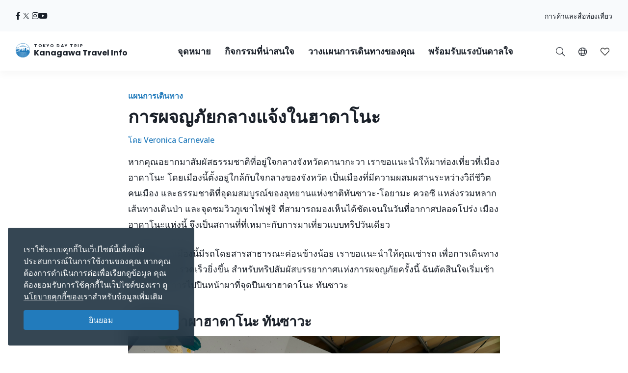

--- FILE ---
content_type: image/svg+xml
request_url: https://trip.pref.kanagawa.jp/img/kanagawa-kankou-logo.svg
body_size: 22882
content:
<?xml version="1.0" encoding="UTF-8"?>
<svg id="_レイヤー_2" data-name="レイヤー 2" xmlns="http://www.w3.org/2000/svg" viewBox="0 0 298.14 70.64">
  <defs>
    <style>
      .cls-1 {
        fill: #005180;
        stroke-width: 0px;
      }
    </style>
  </defs>
  <g id="_レイヤー_1-2" data-name="レイヤー 1">
    <g>
      <path class="cls-1" d="M86.11,10.71l.07.19.17-.12c.28-.19.56-.42.84-.7v2.85h.9v-3.24c.23.24.45.49.57.64l.13.17.3-.41v.93h.88v-.35h.86v2.28h.9v-2.28h.91v.31h.89v-4.37h-1.8v-1.4h-.9v1.4h-1.74v.32l-.36-.24-.15.03h-.49v-1.51h-.9v1.51h-1.1v.87h1.94c-.5.92-1.33,1.83-2.16,2.37l-.15.1.11.14c.08.1.23.36.28.5ZM91.73,7.49h.91v.72h-.91v-.72ZM91.73,9.05h.91v.75h-.91v-.75ZM89.97,7.49h.86v.72h-.86v-.72ZM89.97,9.05h.86v.75h-.86v-.75ZM89.09,7.37v2.09c-.21-.2-.55-.5-.78-.69.32-.46.59-.93.78-1.4Z"/>
      <path class="cls-1" d="M100.07,10.78l-.9-.27-.06.1c-.32.51-.87,1.04-1.47,1.42l-.22.14.22.13c.12.08.3.23.42.34l.14.12.1-.08c.64-.47,1.27-1.14,1.65-1.73l.11-.18Z"/>
      <path class="cls-1" d="M99.78,12.83l.02.14h.14c.64,0,1.03,0,1.3-.09.36-.13.43-.38.43-.71v-1.75h2.6v-.86h-6.11v.86h2.59v1.71c-.06,0-.16,0-.29,0-.19,0-.45,0-.72-.01h-.29s.14.24.14.24c.08.14.17.33.19.47Z"/>
      <path class="cls-1" d="M97.66,9.51l.07.13.13-.06c.55-.27,1.05-.59,1.5-.96v.34h3.7v-.34c.45.37.95.68,1.44.9l.12.05.07-.11c.09-.14.27-.35.38-.44l.22-.17-.26-.1c-.82-.31-1.67-.91-2.24-1.58h2.07v-.87h-3.72c.12-.27.22-.52.3-.77l.06-.18-.98-.12-.04.13c-.09.31-.21.62-.37.94h-2.57v.87h2c-.57.7-1.33,1.28-2.23,1.68l-.25.12.23.16c.12.09.29.27.37.4ZM100.67,7.15h1.08c.22.33.48.66.76.96h-2.61c.28-.29.53-.61.76-.96Z"/>
      <path class="cls-1" d="M103.88,12.67l.09.12.79-.49-.11-.14c-.36-.47-1.08-1.13-1.63-1.58l-.09-.07-.76.46.17.14c.59.5,1.26,1.17,1.54,1.56Z"/>
      <path class="cls-1" d="M109.68,8.56c0,1.26-.08,2.7-1.02,3.77l-.12.14.15.1c.17.11.38.28.46.39l.12.16.13-.15c1.12-1.28,1.21-2.94,1.21-4.39v-2.91h-.93v2.9Z"/>
      <rect class="cls-1" x="112.25" y="6" width=".93" height="6.25"/>
      <rect class="cls-1" x="114.96" y="5.64" width=".94" height="7.31"/>
      <path class="cls-1" d="M125.74,10.7l-.02-.02h2.01v-.86h-6.17v-3.88h-.91v4.96h.91v-.22h.53l-.06.08c-.39.51-1.17,1.07-1.77,1.4l-.24.13.24.14c.13.08.33.25.45.38l.09.09.11-.06c.71-.42,1.5-1.06,2-1.64l.15-.17-.89-.34h1.35v2.27h.95v-2.27h1.15l-.71.47.19.14c.6.43,1.46,1.11,1.86,1.53l.1.1.81-.58-.14-.13c-.42-.39-1.26-1.04-1.94-1.51Z"/>
      <path class="cls-1" d="M126.79,5.53h-4.72v4h4.72v-4ZM125.89,8.77h-2.93v-.34h2.93v.34ZM125.89,7.69h-2.93v-.34h2.93v.34ZM125.89,6.61h-2.93v-.32h2.93v.32Z"/>
      <path class="cls-1" d="M138.42,9.24l.13.14.11-.15c.12-.15.32-.38.47-.48l.16-.11-.15-.13c-.68-.63-1.71-1.88-2.27-2.96l-.07-.13-.88.37.08.16c.66,1.21,1.71,2.58,2.41,3.31Z"/>
      <path class="cls-1" d="M132.18,9.25l.11.1.11-.1c.88-.82,1.73-2.08,2.28-3.39l.07-.17-.97-.28-.05.13c-.48,1.2-1.27,2.33-2.11,3.02l-.19.15.21.11c.16.08.43.3.55.41Z"/>
      <path class="cls-1" d="M135.6,8.37l-1.02-.25-.05.14c-.33.99-.93,2.36-1.48,3.37l-1.2.03.12.96,1.4-.07c1.28-.06,2.82-.14,4.31-.23.13.21.25.41.34.59l.08.14.87-.49-.08-.14c-.39-.71-1.23-1.86-1.99-2.73l-.08-.09-.86.4.13.16c.31.37.65.82.99,1.29-1.03.05-2.06.09-3,.13.45-.83.97-1.95,1.43-3.04l.07-.17Z"/>
      <path class="cls-1" d="M142.96,11.84l.29.9.14-.03c1.03-.23,2.52-.57,3.89-.89l.13-.03-.08-.85-.18.04c-.34.08-.69.15-1.03.22l-.52.11v-1.87h1.52v-.91h-3.88v.91h1.45v2.06l-1.74.35Z"/>
      <path class="cls-1" d="M150.07,10.54l-.26-.26-.02.36c-.05,1.12-.15,1.34-.21,1.37-.56,0-1.23-1.5-1.47-4.38h2.36v-.91h-.61l.34-.31-.1-.12c-.27-.31-.81-.73-1.2-.99l-.1-.07-.66.54.17.12c.33.24.72.56.97.82h-1.22c-.02-.43-.02-.86-.02-1.31v-.16h-.96v.16c0,.44.02.88.04,1.31h-4.14v.91h4.2c.19,2.47.76,5.33,2.36,5.33.81,0,1.01-.66,1.11-1.97v-.12s-.1-.04-.1-.04c-.14-.05-.35-.17-.48-.3Z"/>
      <path class="cls-1" d="M154.08,9.4l.11.12c.1.11.29.33.36.44l.11.17s.2-.2.23-.23v2.88h.86v-.37h1.51l.1.1c.1.09.24.28.3.39l.07.14.14-.06c1.24-.56,1.57-1.51,1.72-2.49h.31v1.5c0,.57.13.88.79.88h.57c.62,0,.75-.47.79-1.51v-.13s-.12-.03-.12-.03c-.15-.04-.35-.12-.43-.18l-.25-.2v.32c-.01.29-.02.84-.05.9l-.43-.05v-1.5h.85v-4.91h-3.44v1.67h-1.66c.06-.15.11-.3.16-.45h1.47v-.82h-2.25c.05-.13.1-.26.14-.39l.05-.16-.86-.2-.04.14c-.19.63-.51,1.2-.86,1.56l-.14.15s.25.15.3.18h-.18v.82h.9c-.29.5-.62.92-.98,1.25l-.12.11ZM156.26,11.6h-.52v-.32h.52v.32ZM156.26,10.55h-.52v-.28h.52v.28ZM159.02,6.42h1.7v.51h-1.7v-.51ZM159.02,7.74h1.7v.52h-1.7v-.52ZM159.02,9.08h1.7v.53h-1.7v-.53ZM157.1,11.28h.95v-.73h-.95v-.28h.95v-.74h-.95v-.26h1.06v-.75h-.92c.05-.1.24-.47.24-.47h.68v2.43h.56c-.09.54-.25.93-.51,1.22v-.08h-1.11v-.32ZM156.16,8.04h.37c-.04.13-.1.3-.18.47h-.44c.09-.15.17-.31.25-.47ZM156.26,9.26v.26h-.52v-.26h.52ZM155.18,7.22c.1-.14.21-.29.3-.45h.27c-.05.15-.11.3-.17.45h-.4Z"/>
      <path class="cls-1" d="M171.48,8.06c.31-.45.74-1.23,1.14-2.08l.08-.16-.92-.35-.06.15c-.23.62-.66,1.5-1.01,2.05l-.1.16.8.32.07-.11Z"/>
      <path class="cls-1" d="M165.95,12.86l.06.13.14-.05c2.17-.71,2.53-2.23,2.68-3.75h1.19v2.71c0,.78.27,1.04,1.08,1.04h1.17c.84,0,1.01-.53,1.08-1.81v-.13s-.11-.04-.11-.04c-.17-.05-.39-.15-.49-.24l-.25-.22v.34c-.05,1.16-.12,1.21-.27,1.21h-1.06c-.16,0-.19-.02-.2-.02,0,0-.02-.03-.02-.14v-2.7h2.31v-.9h-3.34v-3.08h-.92v3.08h-3.27v.9h2.15c-.13,1.34-.42,2.4-2.19,2.94l-.28.08.22.19c.11.1.28.33.33.46Z"/>
      <path class="cls-1" d="M167.36,8.04l.05.17.87-.35-.04-.14c-.14-.53-.56-1.37-1-2.04l-.07-.1-.85.32.11.17c.4.62.8,1.46.94,1.97Z"/>
      <path class="cls-1" d="M178.16,8.32h.71v1.16c0,.3-.02.64-.03.72l-.02.18h1.07l-.02-.18c0-.08-.03-.43-.03-.72v-1.16h1.99v.18c0,2.19-.68,2.84-2.12,3.39l-.24.09.81.76.1-.04c2.03-.91,2.42-2.19,2.42-4.26v-.12h.73c.35,0,.64.02.72.02l.18.02v-1.05l-.18.03c-.1.02-.37.04-.72.04h-.73v-.86c0-.28.03-.52.04-.65l.02-.18h-1.1l.04.19c.01.06.04.31.04.63v.86h-1.99v-.88c0-.23.02-.43.04-.58l.02-.18h-1.08s.02.18.02.18c0,.08.03.32.03.58v.88h-.71c-.35,0-.73-.04-.79-.05l-.19-.04v1.08h.17c.1-.02.46-.05.81-.05Z"/>
      <path class="cls-1" d="M192.13,11.56c0,.31-.02.7-.05.84l-.03.19h1.18l-.04-.19c-.03-.13-.05-.49-.05-.84v-3.39c.73-.47,1.5-1.1,2.13-1.74l.12-.12-.79-.71-.11.13c-.43.55-1.26,1.24-2.1,1.76-.78.49-2.13,1.14-3.58,1.48l-.21.05.55.93.12-.04c.96-.29,1.99-.7,2.85-1.15v2.8Z"/>
      <path class="cls-1" d="M202.12,6.73v4.73c0,.29-.02.68-.05.94l-.02.18h1.14l-.02-.18c-.03-.26-.05-.69-.05-.94v-2.46c.9.3,2.14.79,2.95,1.23l.16.09.4-.99-.13-.07c-.8-.4-2.26-.97-3.38-1.32v-1.21c0-.24.03-.58.06-.83l.02-.18h-1.17l.04.19c.05.24.06.59.06.81Z"/>
      <path class="cls-1" d="M139.21,32.7c.14,0,.87-.05,1.11-.49.13-.24.07-.41.02-.5-.1-.17-.3-.26-.62-.26-.86.02-1.77.1-2.83.27.74-1.53,1.72-3.42,2.93-5.11.17-.24.12-.43.07-.52-.07-.13-.24-.3-.66-.3s-.9.14-1.1.42c-1.26,1.76-2.24,3.71-3.29,5.9-.61.13-1.21.27-1.79.42-1.42.35-2.67.7-3.81,1.06-.22.07-.9.28-.76.8.04.14.17.37.61.37.2,0,.41-.05.49-.07,1.05-.33,2.16-.64,3.51-.98.37-.09.75-.19,1.12-.27-.95,2-1.91,4.12-2.92,6.46-.22.51-.44,1.01-.65,1.52-.06.15-.05.31.03.43.11.16.31.25.6.25.37,0,1.04-.16,1.22-.59.8-1.9,1.67-3.89,2.69-6.08,0,0,.89-1.93,1.12-2.42,1.08-.19,2.04-.29,2.93-.31Z"/>
      <path class="cls-1" d="M146.96,29c-.16,0-.3.03-.39.05-.51.14-.79.43-.78.81.02.65-.07,1.43-.16,2.09-.04.31-.09.62-.15.92-.05,0-.11-.01-.16-.01-.16,0-.31.03-.41.06-.09.03-.56.17-.73.49-.07.13-.08.28-.03.42.22.61.84,1.01,1.54,1.01.42,0,.81-.15,1.09-.43.25-.24.34-.58.42-.88.07-.24.12-.49.17-.74.24-1.26.34-2.34.31-3.29,0-.27-.26-.43-.49-.48-.07-.02-.16-.03-.24-.03Z"/>
      <path class="cls-1" d="M149.89,39.43c-1.67,0-3.5.16-5.58.48-.39.06-.79.12-1.19.19.26-1.15.36-2.47.31-4.11,0-.25-.2-.54-.7-.54-.37,0-.77.16-.99.39-.15.15-.22.33-.21.51.05,1.6-.1,3-.45,4.18-1.01.25-1.88.56-2.65.93-.75.36-2.1,1.17-2.74,2.52-.17.36-.54,1.27-.25,1.86.12.25.43.54,1.21.54.15,0,.29-.01.4-.03.9-.12,1.93-.61,3.06-1.48.82-.62,1.48-1.36,1.98-2.18.21-.34.39-.71.55-1.09.66-.13,1.32-.23,1.97-.33,1.94-.28,3.42-.4,4.8-.41.15,0,.88-.03,1.12-.55.09-.2.08-.41-.03-.57-.12-.19-.35-.3-.62-.3ZM138.06,44.49l-.12.07c-.16.1-.54.33-.68.37-.06-.14.11-.6.47-1.1.47-.64,1.19-1.13,2.2-1.5.15-.06.3-.11.45-.16-.57.99-1.35,1.77-2.33,2.33Z"/>
      <path class="cls-1" d="M183.25,27.55c-.14-.15-.29-.29-.46-.41-.14-.1-.31-.22-.49-.27-.05-.01-.09-.02-.16-.02,0,0-.02,0-.03,0l-.25.04-.08.18c-.12.29.17.62.23.68.08.08.15.17.28.32,0,0,.21.27.27.36l.14.21c.23.37.42.77.58,1.18.07.18.23.34.36.46.17.16.34.29.5.39.26.15.4.17.47.17h.01l.15-.02.11-.08.04-.06c.06-.08.1-.22.03-.42-.37-.98-.95-1.9-1.71-2.72Z"/>
      <path class="cls-1" d="M186.32,26.71c-.15-.16-.34-.33-.62-.39-.06-.01-.13-.02-.2-.02-.21,0-.41.07-.54.18-.19.16-.31.41-.32.68-.02.27.08.54.25.73.31.33.58.69.82,1.06l.08.14c.05.1.11.2.16.3.1.21.19.42.27.63.15.4.58.69.99.69.11,0,.21-.02.31-.06.48-.2.67-.72.46-1.27-.37-.98-.94-1.9-1.65-2.67Z"/>
      <path class="cls-1" d="M210.66,28.8c-.81-1.38-2.19-2.1-4-2.1-1.16,0-2.5.31-3.77.87-.63.28-1.27.63-1.93,1.06.55-.93,1.09-1.96.87-2.96-.13-.6-.61-1.34-2.11-1.51.12-.38.24-.75.37-1.12.28-.8.56-1.53.87-2.23.08-.17.16-.33.22-.47l.02-.08c.18-.13.22-.27.21-.3l.11-.18c.11-.18.41-.65.01-1.17-.08-.11-.25-.24-.57-.24-.43,0-.94.23-1.12.43-.45.49-.46.93-.38,1.23-.15.3-.28.6-.41.91l-.05.12c-.32.75-.62,1.54-.91,2.41-.08.24-.16.48-.23.73h0c-2.28.32-4.21,1.53-5.85,2.63-.08.05-.32.22-.26.48.05.27.34.32.45.35.05,0,.11.01.17.01.32,0,.75-.15.97-.3l.23-.15c1.14-.77,2.55-1.73,3.99-1.95-.3,1.07-.57,2.15-.81,3.29-.27,1.3-.51,2.66-.68,4.08l-.45.46c-.62.63-1.26,1.28-1.83,1.98-.19.23-.37.46-.57.74l-.07.14v.16s.04.07.04.07c.12.23.4.23.52.23.15,0,.31-.02.33-.02.33-.06.74-.17.97-.49.21-.28.45-.58.73-.89-.13,1.18-.21,2.24-.26,3.24v.1s.06.1.06.1l.04.04c.13.14.33.15.48.15.33,0,1.29-.13,1.32-.73.09-1.65.25-3.34.47-5.02,1.24-1.2,2.74-2.58,4.44-3.73,1.3-.87,2.69-1.37,3.82-1.37,1.03,0,1.85.4,2.44,1.19,1.08,1.44,1.02,3.22-.18,4.76-.87,1.11-2.5,2.45-3.94,2.87-.45.13-.68.26-.78.47l-.04.13v.12s.03.05.03.05c.04.11.17.29.51.29.22,0,.48-.07.55-.09,2.31-.67,5.27-2.68,6.23-5.07.51-1.29.42-2.54-.28-3.73ZM199.88,25.95c.27.67-.35,1.78-.8,2.6-.12.21-.22.41-.31.58-.13.25-.27.51-.45.78.12-.63.24-1.25.38-1.87.2-.9.41-1.74.64-2.57.28.12.45.28.54.49Z"/>
      <path class="cls-1" d="M257.9,3.51c.02-.06.06-.15.11-.25.2-.42.35-.76.34-1v-.09c.07-.06.15-.12.21-.22.21-.33.28-.69.21-1.02-.12-.58-.57-.94-1.18-.94-.53,0-1.09.28-1.39.71-.26.37-.32.82-.17,1.26,0,.02.01.04.02.05-.08.2-.15.4-.23.62-.11.3-.22.61-.34.91-.42,1.06-.89,2.15-1.45,3.34-.97,2.08-2.06,4.15-3.12,6.16l-.18.35c-2.7,5.15-4.65,9.5-6.12,13.67-.87,2.48-1.61,4.94-2.19,7.34-.23.93-.44,1.85-.57,2.8,0,0-.05.35-.06.46,0,0,0,0-.01-.01-.32-.39-.61-.86-.86-1.4-.47-1.03-.82-2.16-1.12-3.23-.6-2.14-1.01-4.46-1.22-6.91-.28-3.29-.21-6.65-.15-9.9.04-2.08.08-4.23.04-6.36-.01-.55-.38-.9-.95-.9-.52,0-1.09.3-1.31.69-2.78,4.81-6.09,9.42-9.3,13.87-.71.99-1.42,1.97-2.12,2.96-4.51,6.33-8.52,12.08-11.86,18.33-.79,1.48-1.71,3.25-2.48,5.13-.45,1.09-.28,1.91.47,2.26.19.09.41.13.63.13.8,0,1.68-.59,1.71-1.46,0-.35-.16-.64-.47-.8.06-.15.29-.65.29-.65.33-.73.68-1.46,1.04-2.18.67-1.36,1.41-2.73,2.26-4.21,1.45-2.53,3.12-5.18,5.25-8.33,2.1-3.12,4.33-6.22,6.49-9.24,1.63-2.27,3.31-4.63,4.93-6.97,1.21-1.74,2.2-3.22,3.08-4.6-.01.83-.03,1.67-.04,2.5-.06,3.27-.12,6.66.15,9.99.24,2.93.75,5.68,1.53,8.17.37,1.17.78,2.41,1.45,3.52.72,1.19,1.55,1.9,2.41,2.05.15.03.29.04.42.04,1.72,0,2-2.01,2.17-3.2l.03-.24c.41-2.77,1.35-5.57,2.18-8.04,1.98-5.9,4.73-11.42,6.91-15.56,1.56-2.96,2.94-5.65,4.1-8.49.15-.37.3-.73.44-1.1Z"/>
      <path class="cls-1" d="M268.26,20.63c-.06-.01-.12-.02-.19-.02-.62,0-1.26.49-1.31,1-.01.15,0,.63.77.76.52.09.81.84.86,1.29.08.67-.12,1.39-.3,2.02-.34,1.2-.8,2.32-1.37,3.33-.64,1.13-1.34,1.96-2.12,2.55-.46.35-.87.58-1.25.7-.14.04-.28.07-.44.07-.32,0-.66-.08-.98-.17-1.92-.52-3-1.6-3.3-3.3-.42-2.45.89-4.83,1.7-6.04.58-.85,2.66-3.62,5.2-3.62.57,0,1.13.14,1.67.42.18.09.39.14.61.14.33,0,.66-.11.92-.29.23-.17.46-.48.44-.8-.02-.22-.15-.41-.36-.52-.88-.46-1.84-.69-2.85-.69-2.17,0-4.49,1.11-6.22,2.96-1.42,1.53-3.76,4.64-3.5,8.35.18,2.56,1.82,4.36,4.62,5.08.56.14,1.07.21,1.58.21.92,0,1.8-.24,2.7-.73,1.25-.69,2.36-1.76,3.3-3.17.86-1.29,3.07-5.52,2.03-7.93-.38-.87-1.12-1.41-2.22-1.6Z"/>
      <path class="cls-1" d="M298.1,21.6c-.13-.24-.45-.27-.71-.27-.15,0-.29.01-.32.02-.41.06-.95.22-1.2.63-1.24,1.99-2.56,3.98-3.87,5.97l-.17.26c-.65.99-1.3,1.98-1.94,2.97-.3.47-.61.94-.91,1.42,0,0-.24.39-.26.42-.01-.07-.02-.14-.03-.2-.08-.56-.12-1.12-.17-1.69-.09-1.14-.14-2.28-.14-3.4,0-2.36.25-4.85.73-7.41.03-.15,0-.3-.1-.41-.11-.13-.29-.2-.53-.2-.45,0-1.32.28-1.53.53-1.31,1.6-2.41,3.4-3.48,5.15l-.61,1c-.48.79-.96,1.57-1.44,2.36l-.11.17c-.79,1.3-1.6,2.63-2.43,3.95.29-2.33.73-4.63,1.12-6.69.73-3.82,1.48-7.14,2.28-10.15.04-.13,0-.27-.07-.38-.12-.15-.33-.23-.65-.23-.45,0-1.41.18-1.56.73-.82,3.1-1.58,6.5-2.33,10.41-.57,2.99-1.28,6.71-1.41,10.31,0,.13.04.24.12.33.1.11.26.16.46.16.45,0,1.39-.32,1.58-.54,1.14-1.29,2.05-2.81,2.93-4.29.24-.41.48-.81.73-1.21l1.36-2.23c.91-1.49,1.84-3.02,2.79-4.52-.14,1.49-.2,2.96-.17,4.39.03,1.61.12,3,.29,4.28.07.53.25,1.93,1.62,1.93.09,0,.18,0,.29-.02,1.34-.17,2.03-1.09,2.61-2.02.79-1.25,1.59-2.49,2.4-3.73l1.1-1.67c1.22-1.86,2.49-3.79,3.69-5.71.09-.14.1-.3.02-.44Z"/>
      <path class="cls-1" d="M108.04,21.73h-.12c-.43,0-1.05.15-1.4.57-.18.22-.27.48-.25.77-.06.08-.12.18-.21.31-.44.71-.89,1.41-1.34,2.1-.79,1.22-1.61,2.44-2.43,3.62-.27.39-.55.78-.83,1.17l-.38.52c-.28.02-.56.06-.85.1-1.76.26-3.63.9-5.71,1.96-2.35,1.19-4.75,2.78-7.54,5-.47.37-.44.72-.37.89.1.28.4.47.77.47.26,0,.53-.09.74-.27,3.18-2.53,6.66-5.02,10.57-6.11.36-.1.73-.18,1.1-.25-.93,1.25-1.8,2.39-2.65,3.47-3.16,4-6.71,8.09-11.5,13.26-1.22,1.32-2.46,2.63-3.69,3.94l-2.78,2.93s-.03.03-.06.05c-.17-.04-.35-.05-.48-.05-.22,0-.77.03-1.02.29l-.08.12-.02.11v.05c.04.73.74,1.03,1.38,1.07.06,0,.12,0,.18,0,.88,0,1.28-.43,1.79-.97l.16-.17c1.35-1.42,2.7-2.84,4.04-4.27,3.06-3.26,5.38-5.79,7.52-8.21,1.92-2.18,3.78-4.39,5.53-6.57.06,1.05.15,2.24.39,3.43.29,1.46.71,2.93,1.83,3.84.14.11.3.17.5.17.26,0,.49-.1.61-.16,2.1-1.02,3.72-2.94,4.56-5.41.41-1.19.64-2.54.69-4.02.04-1.22-.03-2.48-.83-3.41-.58-.66-1.45-1.09-2.59-1.27.74-1.04,1.46-2.07,2.16-3.1.6-.89,1.18-1.78,1.76-2.68l.82-1.3c.12-.19.15-.23.29-.32.03-.02.06-.03.1-.05.08-.03.19-.07.29-.16.44-.36.41-.71.35-.88-.14-.42-.63-.6-1.02-.62ZM101.46,43.17c-.63-.8-.87-1.96-1.05-3-.23-1.35-.31-2.74-.36-4.05,0-.23-.12-.41-.31-.52.81-1.05,1.6-2.09,2.36-3.13.39.04.7.1.98.18,2.02.61,1.81,3.14,1.41,5.27-.44,2.35-1.52,4.21-3.03,5.24Z"/>
      <path class="cls-1" d="M115.56,29.52c-.13-.12-.31-.18-.54-.18-.46,0-1.06.25-1.2.62-.07.2-.02.4.15.54l9.76,8.56c.13.12.31.18.54.18.46,0,1.06-.25,1.2-.62.07-.2.02-.4-.15-.54l-9.76-8.56Z"/>
      <path class="cls-1" d="M173.01,22.93c-.08,0-.15,0-.21,0-.63.03-1,.27-1.25.82l-.03.13.03.14.03.06c.04.06.1.12.17.16-.02.03-.04.05-.06.08-.22.32-.43.66-.64,1-.15.23-.29.47-.44.7-.71,1.08-1.44,2.15-2.18,3.18l-.34.46c-1.13.09-2.16.36-3.05.82-1.47.76-2.71,2.01-3.68,3.72-.17.3-.1.51-.04.61.1.18.3.27.57.27.34,0,.81-.18.99-.5.72-1.27,1.98-2.83,4.02-3.33-.96,1.26-1.96,2.51-2.97,3.72-1.44,1.72-3.03,3.52-5,5.65-.93,1.01-1.87,2.01-2.81,3l-1.49,1.57c-.08.09-.17.18-.26.28-.1.11-.2.22-.3.33-.2-.12-.51-.14-.7-.14-.68,0-.86.25-.89.46-.04.25.02.48.17.65.2.23.54.35,1.01.35.41,0,.83-.09,1.06-.17.45-.16.73-.46.99-.74l1.71-1.8c1.63-1.72,3.54-3.76,5.4-5.84,1.31-1.47,2.57-2.94,3.74-4.39.04.54.1,1.13.21,1.72.19.97.47,1.95,1.24,2.57.12.1.27.15.44.15.22,0,.42-.08.52-.13,1.58-.77,2.77-2.32,3.25-4.25.19-.75.42-1.87.25-2.82-.15-.89-.73-1.45-1.68-1.63-.26-.05-.52-.09-.77-.12.67-.93,1.31-1.85,1.91-2.75.39-.59.77-1.18,1.21-1.87.16-.25.31-.49.49-.68l.09-.09c.15-.13.39-.35.35-.71-.03-.25-.2-.67-1.06-.67ZM168.98,36.91c-.3-.48-.43-1.12-.53-1.7-.14-.81-.19-1.62-.23-2.59,0-.13-.05-.25-.13-.34.3-.39.6-.78.89-1.16.16.01.33.03.51.05l.19.02c.33.03.68.07.88.25.36.34.27,1.1.19,1.67l-.02.13c-.12.96-.5,2.69-1.75,3.68Z"/>
      <path class="cls-1" d="M178.06,28.31c-.14-.12-.32-.19-.51-.19-.14,0-.27.03-.4.09-.11.05-.4.24-.44.53-.02.15.03.3.15.41l6.28,5.51c.14.12.32.19.51.19.13,0,.27-.03.4-.09.11-.05.4-.24.44-.53.02-.15-.03-.3-.15-.41l-6.28-5.51Z"/>
      <path class="cls-1" d="M70.43,39.01c.17-.06.35-.14.54-.22.38-.17.77-.34,1.2-.34,0,0,.32-.04.32-.04l.06-.22c.08-.28-.2-.46-.36-.56-.11-.07-.49-.29-.99-.3-.52,0-.99.19-1.44.38l-.25.1c-.25.1-.51.19-.8.3-.46.16-.92.33-1.36.53-1.77.81-3.37,1.52-4.88,2.17v-.04c-.17-4.26,1.55-8.55,3.2-12.27l.03-.16-.04-.13-.03-.05c-.18-.28-.68-.31-.89-.31-.52,0-.72.19-.79.34-1.76,3.97-3.46,8.21-3.28,12.62.01.27.27.44.68.49-.46.2-.93.4-1.42.61-.96.42-1.93.84-2.9,1.24-1.51.64-3.31,1.31-5.25,1.5l-.26.05-.04.23c-.05.29.31.51.53.61.22.11.49.22.84.22h.02c2.41-.23,4.68-1.13,7.14-2.23-4.96,5.73-8.92,10.25-13.13,14.81l-.14.15.08.19c.11.24.91.55,1.23.55.22,0,.35-.09.42-.16,5.03-5.45,9.77-10.91,15-16.97l.07-.08.02-.07c1.48-.63,3.05-1.31,4.62-2.05.82-.38,1.63-.68,2.25-.9Z"/>
      <path class="cls-1" d="M55.76,38.27c.14.1.31.15.46.15.29,0,.51-.18.58-.46.14-.6.4-1.18.82-1.89.55-.91,1.24-1.68,2.04-2.28.36-.27.3-.77.06-1.13-.12-.17-.4-.46-.75-.46-.13,0-.25.04-.35.12-.92.69-1.73,1.6-2.34,2.6-.5.81-.82,1.56-.99,2.27-.1.43.15.86.46,1.07Z"/>
      <path class="cls-1" d="M67.17,36.63c.18,0,.33-.1.4-.27.63-1.54,1.09-3.16,1.36-4.81.08-.49-.37-.96-.42-1.01-.06-.06-.26-.24-.49-.24-.17,0-.4.11-.44.41-.25,1.54-.68,3.06-1.28,4.51-.17.4.13.85.27,1.02.07.09.33.39.62.39Z"/>
      <path class="cls-1" d="M79.14,45.53l-.04-.11-.07-.17-.16-.17h-.18c-.13,0-.37.03-.39.03l-.12.02c-.23.03-.52.07-.72.22-1.67,1.27-3.63,1.98-5.51,1.98-.87,0-1.7-.15-2.49-.45-1.2-.45-2.02-1.47-2.21-2.72-.18-1.2.29-2.37,1.27-3.12l.18-.15-.04-.1-.07-.17-.16-.17h-.18c-.13,0-.36.02-.39.03l-.12.02c-.22.03-.52.07-.72.22-1.47,1.14-2.01,3.03-1.33,4.69.6,1.47,2.02,2.42,4.01,2.69.51.07,1.04.1,1.57.1,2.77,0,5.57-.92,7.68-2.53l.18-.15Z"/>
      <path class="cls-1" d="M23.71,48.16c.58,0,1.01-.37,1.02-.88.08-6.62,2.73-12.78,5.29-18.75.78-1.81,1.58-3.68,2.3-5.54.1-.27.07-.55-.09-.79-.21-.3-.61-.51-1.01-.51s-.69.19-.81.51c-.71,1.84-1.51,3.7-2.29,5.54-2.64,6.19-5.38,12.58-5.46,19.55,0,.21.08.41.23.56.19.19.5.31.82.31Z"/>
      <path class="cls-1" d="M34.91,29.19c.3,0,.63-.13.88-.35.43-.38,1.88-1.46,2.81-1.46.3,0,.49.11.61.37.23.49.18,1.15.13,1.74v.15c-.07.74-.18,1.52-.35,2.32-.65,3.1-2.05,6.01-3.41,8.82-.11.23-.05.4,0,.48.06.1.2.23.49.23.16,0,.28-.03.32-.04.33-.1.79-.36.99-.78,1.57-3.25,3.34-6.94,3.8-11.02.11-.94.29-2.51-.44-3.32-.29-.33-.69-.49-1.21-.49-2.07.03-4.06,1.58-4.82,2.24-.12.11-.5.44-.36.8.07.2.28.31.54.31Z"/>
      <path class="cls-1" d="M37.59,32.95c.02-.22-.11-.44-.42-.7-.19-.16-.36-.28-.55-.37-.13-.06-.26-.13-.41-.13h-.11s-.08.04-.08.04h-.03c-1.39.78-2.93,1.23-4.51,1.32l-.26.07-.06.18c-.13.37.41.83.41.83.29.25.62.49.99.49h.05c1.64-.09,3.28-.57,4.75-1.39.13-.07.21-.2.23-.34Z"/>
      <path class="cls-1" d="M34.47,37.94c-.3,0-.64.07-.94.18-2.76,1.07-5.46,2.4-8.02,3.95-.27.16-.24.37-.22.46.06.22.29.33.68.33h.01c.27,0,.77-.03,1.13-.25,2.47-1.49,5.07-2.77,7.71-3.8.35-.14.38-.36.37-.48-.01-.12-.1-.33-.48-.38-.07,0-.15-.01-.23-.01Z"/>
      <path class="cls-1" d="M30.75,46.5s-.12,0-.12,0c-.05,0-.11.01-.17.02,1.16-.69,2.31-1.43,3.45-2.2.21-.14.32-.36.32-.61,0-.27-.15-.53-.38-.68-.18-.12-.38-.18-.6-.18-.26,0-.54.09-.77.25-1.88,1.28-3.89,2.49-5.96,3.6-.25.14-.43.37-.48.63-.04.23.02.45.18.62.19.21.48.34.81.34.21,0,.41-.05.58-.14.47-.25.94-.51,1.42-.78-3.7,3.46-7.28,7.09-10.67,10.81-1.72,1.89-3.42,3.83-5.04,5.76-.87,1.04-1.73,2.09-2.58,3.14l-.19.23c-.68.82-1.52,1.85-1.03,3.04.05.11.18.3.55.3.41,0,1.19-.25,1.41-.57l.06-.14v-.14s-.03-.06-.03-.06c-.34-.83.42-1.73,1.05-2.46.11-.12.21-.25.3-.36.82-1.02,1.65-2.02,2.5-3.02,1.67-1.99,3.39-3.94,5.1-5.81,3.4-3.72,7.02-7.36,10.74-10.82.22-.2.17-.4.14-.47-.11-.27-.44-.28-.58-.28Z"/>
      <path class="cls-1" d="M41.98,48.7c-.07-.01-.13-.02-.2-.02-.33,0-.71.13-1.02.34-1.52,1.03-3.25,1.6-4.86,1.6-.17,0-.35,0-.52-.02-.37-.03-.57-.16-.66-.44-.14-.42-.12-.96-.11-1.44v-.11c.03-1.05.23-2.12.6-3.18.05-.14.03-.28-.05-.39-.11-.15-.31-.23-.6-.23-.43,0-1.18.17-1.34.63-.45,1.3-.67,2.63-.65,4.08,0,.59.01,1.32.49,1.84.43.46,1.09.55,1.61.57.16,0,.32.01.47.01,2.42,0,4.93-.8,7.07-2.25.32-.21.29-.48.27-.56-.05-.22-.24-.37-.5-.42Z"/>
      <path class="cls-1" d="M11.46,49.46c0-1.15-.27-1.98-.8-2.49-.49-.46-1.2-.52-1.69-.52-.18,0-.36,0-.52.02-.71.04-1.37.29-2.01.53l-.21.08,7.51-12.02,1.27-.31c1.24-.3,2.48-.6,3.7-.92.38-.1.58-.38.54-.75-.06-.48-.61-1.06-1.17-1.06-.06,0-.13,0-.19.02-.6.15-1.21.3-1.81.45l-.87.21.82-1.31-.32-.38h-.07c-.05,0-.15-.02-.31-.05-.23-.05-.53-.1-.77-.1-.29,0-.48.09-.59.25l-1.4,2.24c-4.59,1.12-8.41,2.01-12.02,2.79-.38.08-.59.36-.55.72.05.48.62,1.09,1.2,1.09l.14-.02c2.96-.64,6.15-1.37,9.76-2.23l-8.38,13.42c-.46.49-.81,1.05-1.06,1.7l-.09.36.52.07c.22.04.64.11.97.11.22,0,.5-.03.63-.24l.94-1.52c.63-.67,1.49-1.2,2.72-1.67.29-.11.59-.22.89-.33,0,0,.36-.13.53-.2.04.04.08.08.11.12.34.43.49,1.1.47,2.05-.1,3.46-1.33,6.81-2.53,10.1-.36.98-.72,1.96-1.04,2.94l-.09.25c-.22.62-.53,1.48-.21,2.1.14.27.38.46.7.55.23.07.61.14.99.14.81,0,1.14-.3,1.27-.56l.07-.14-.23-.12v-.19h-.16s-.12-.02-.28-.04c-.12-.02-.25-.05-.39-.07-.02-.07-.03-.14-.02-.23.02-.39.17-.81.32-1.22l.12-.34c.3-.91.63-1.81.95-2.71l.17-.46c.85-2.37,1.6-4.52,2.05-6.8.2-.99.4-2.16.4-3.32Z"/>
      <path class="cls-1" d="M12.02,56.29c-.62.44-1.25.87-1.88,1.3l-.2.14.03.11.06.16.14.19h.2c.15,0,.48-.04.53-.05l.11-.02c.28-.06.6-.12.86-.29.63-.43,1.26-.87,1.88-1.3.55-.38,1.11-.77,1.67-1.16.25.29.64.48.98.48.37,0,.64-.22.71-.58.06-.28.11-.56.15-.85l.05-.29.36-.23c2-1.24,4.15-2.22,6.38-2.9.21-.06.49-.13.47-.49l-.12-.24-.19-.05c-.06-.01-.12-.02-.18-.02-.26,0-.57.11-.81.19l-.15.05c-1.93.6-3.78,1.37-5.52,2.31,0-.06.05-.39.05-.39.23-.06.4-.17.52-.32.2-.26.37-.53.55-.81l.42-.64c.1-.09.18-.2.23-.33.11-.27.08-.55-.07-.79-.24-.38-.73-.57-1.07-.59h-.16c.07-.75.12-1.5.16-2.25.47-.1.94-.19,1.42-.26.51-.08.98-.49.9-1.03-.07-.49-.55-.75-.99-.75-.06,0-.12,0-.17.01-.37.06-.74.13-1.11.2.02-.95.01-1.81,0-2.6.74-.14,1.48-.26,2.18-.35.47-.06.75-.41.72-.88-.03-.52-.46-1.08-1.13-1.08h0c-.62.08-1.24.18-1.86.3-.05-.81-.11-1.63-.2-2.44-.06-.57-.73-1.02-1.27-1.02-.22,0-.41.08-.54.22-.09.1-.19.28-.16.58.1.93.17,1.93.23,3.07-1.96.45-3.82,1.02-5.53,1.69-.39.15-.58.51-.49.94.09.48.52.99,1.06.99.1,0,.2-.02.3-.06,1.5-.59,3.09-1.09,4.74-1.5.01.86,0,1.73-.02,2.6-1.13.3-2.23.65-3.26,1.05-.28.11-.51.33-.61.58-.08.21-.07.43.03.63.16.31.5.5.91.5.15,0,.3-.03.43-.08.76-.29,1.55-.56,2.4-.8-.04.67-.1,1.33-.16,2h-.02c-.07.02-.14.03-.21.04-.82.2-1.61.49-2.34.85-.26.13-.46.36-.52.61-.06.22-.02.44.12.64.19.27.54.44.92.44.17,0,.33-.04.48-.11.44-.22.89-.4,1.36-.54-.14,1.03-.3,2.05-.49,3.05-.99.64-2.05,1.35-3.24,2.18Z"/>
      <path class="cls-1" d="M9.87,27.64c.09,0,.16-.01.22-.03,4.07-1.52,8.17-3.17,12.18-4.93l.21-.11v-.21c-.01-.19-.13-.34-.68-.54l-.1-.04c-.2-.08-.51-.2-.76-.2-.1,0-.18.02-.25.05-3.33,1.46-6.74,2.86-10.13,4.16.18-.44.39-.87.61-1.27.47-.86,1.05-1.67,1.74-2.41l.11-.12-.17-.16.04-.2-.13-.05s-.07-.03-.18-.09c-.42-.21-.83-.4-1.13-.4-.2,0-.32.08-.38.15-.77.84-1.42,1.75-1.93,2.72l-.14.26c-.45.82-1.06,1.94-.62,2.82.19.39,1.22.61,1.51.61Z"/>
    </g>
  </g>
</svg>